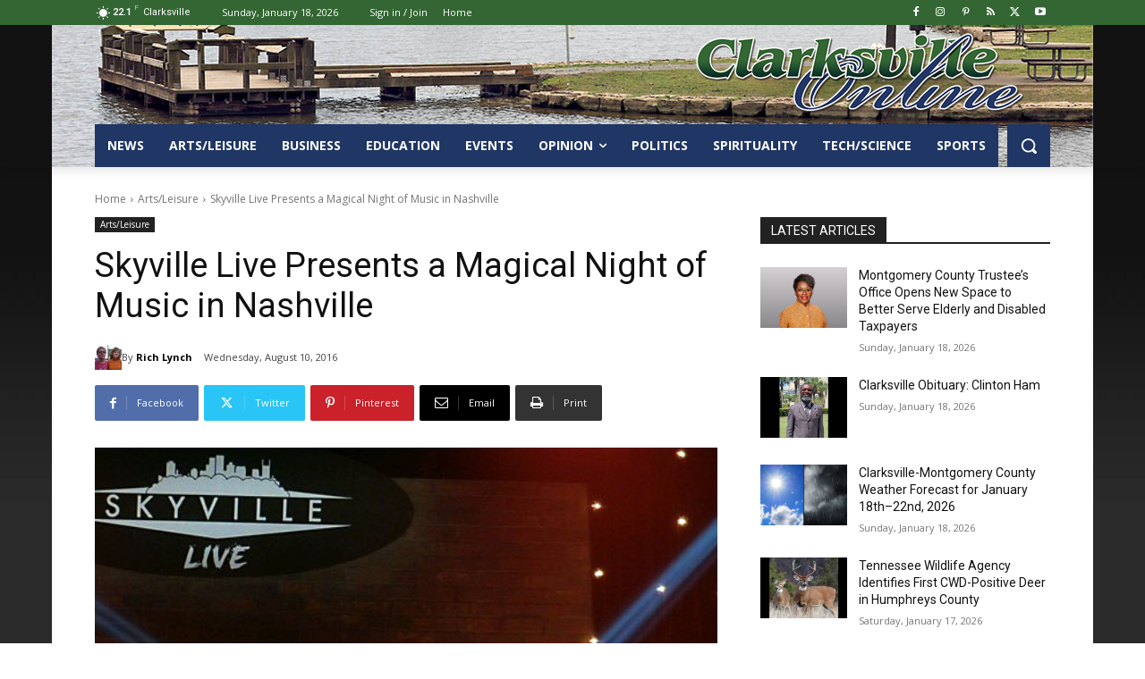

--- FILE ---
content_type: text/html; charset=UTF-8
request_url: https://www.clarksvilleonline.com/wp-admin/admin-ajax.php?td_theme_name=Newspaper&v=12.7.3
body_size: -362
content:
{"354122":246}